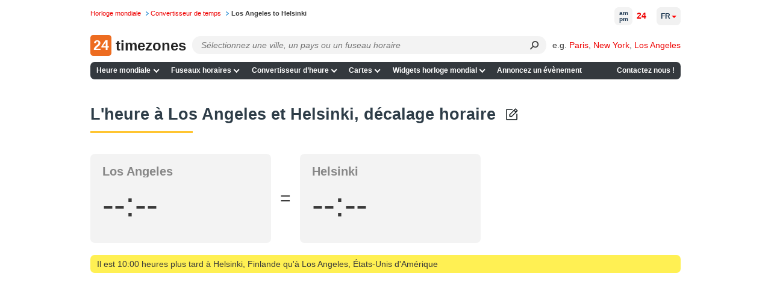

--- FILE ---
content_type: application/javascript
request_url: https://24timezones.com/t?callback=handleServerTime
body_size: -232
content:
handleServerTime(1765326423.950)